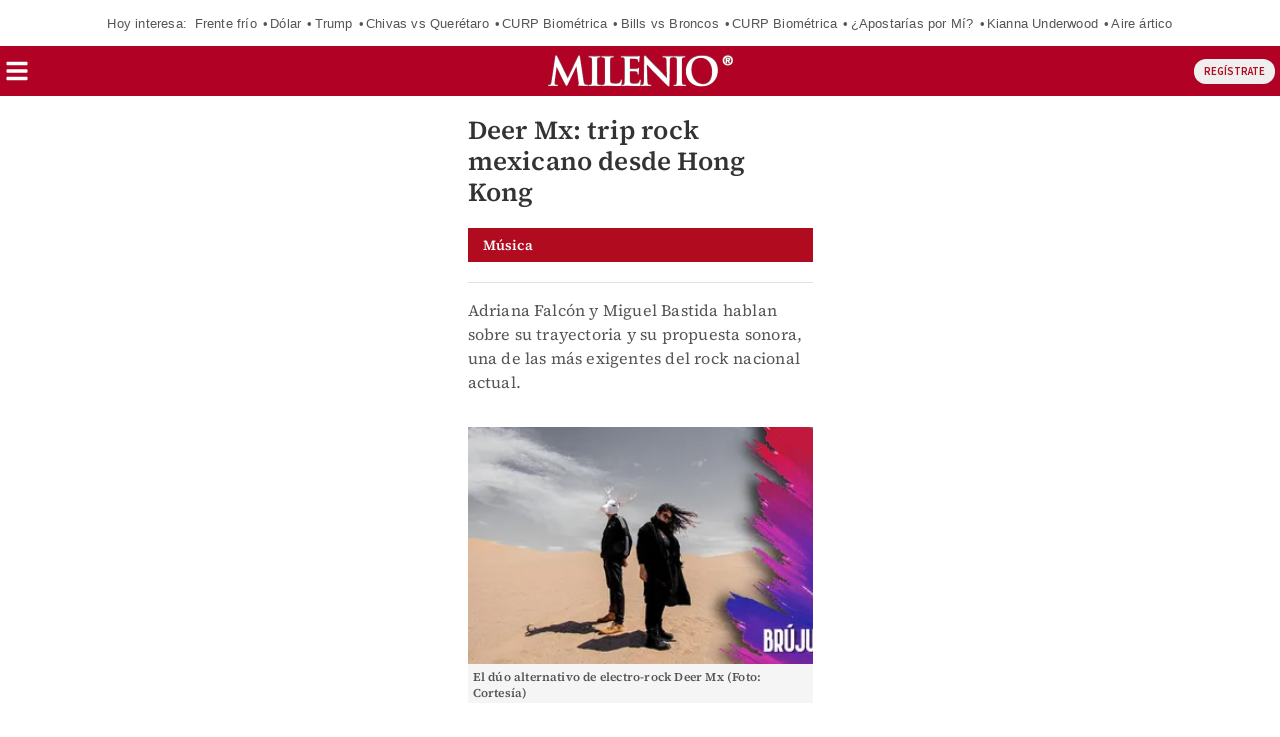

--- FILE ---
content_type: text/html
request_url: https://player.avplayer-amp.com/script/amp/videoplayer/ampplayer.html?AV_TAGID=64ef38c5d0231f42640e000c&AV_PUBLISHERID=64b01ba1234f38a85e021bf4
body_size: 1639
content:
<!doctype html>
<html ⚡>
<head>
  <meta charset="utf-8">
  <meta name="viewport" content="width=device-width,minimum-scale=1,initial-scale=1">
</style>
<style amp-custom>
div[overflow] {
  text-align: center;
  background: #f9f7f7;
  line-height: 36px;
}
body {
  margin: 0
}
</style>
</head>
<body>

<div id="aniplayer"></div>

<script async src="https://cdn.ampproject.org/video-iframe-integration-v0.js"></script>

<script>
  function volumeState(player, integration) {
    var state = player.getVolume() > 0 ? "unmuted" : "muted";
    integration.postEvent(state);
  }
  function getConsentData(ampConsent) {
    var ret = {};
    if(ampConsent && ampConsent.consentMetadata && ampConsent.consentMetadata.consentStringType == 2) {
      ret.tcString = ampConsent.consentMetadata.consentString || ampConsent.consentString;
      ret.gdprApplies = !!ampConsent.consentMetadata.gdprApplies;
      ret.eventStatus = "tcloaded";
			ret.cmpStatus = "loaded";
      ret.tcfPolicyVersion = 2;
			ret.addtlConsent = ampConsent.consentMetadata.additionalConsent
			ret.listenerId = 1;
      ret.success = true;
    }

    return ret;
  }

  function initPlayer(player, integration) {

    window.__tcfapi = function (evt, v, callback, vendorId) {
      if (evt == "getTCData") {
        integration.getConsentData(function (consent) {
          var consentData = getConsentData(consent);
          callback(consentData, !!consentData.success);
        })
      }
      if (evt == "ping") {
        integration.getConsentData(function (consent) {
          var consentData = getConsentData(consent);
          var pingReturn = {
            gdprApplies: !!consentData.gdprApplies,
            cmpLoaded: consentData.eventStatus === "tcloaded",
            cmpStatus: consentData.eventStatus === "tcloaded" ? "loaded" : "",
            displayStatus: "",
            apiVersion: "2.0",
          };
          callback(pingReturn);
        })
      }
      if (evt == "addEventListener") {
        integration.getConsentData(function (consent) {
          var consentData = getConsentData(consent);
          callback(consentData, !!consentData.success);
        })
      }
      if (evt == "removeEventListener") {
        integration.getConsentData(function (consent) {
          callback(true);
        })
      }
    };
    player.on("AdImpression", function(){
      //integration.postEvent('ad_start');
      integration.postEvent('playing');
    });
    player.on("AdPaused", function(){
      integration.postEvent('pause');
    });
    player.on("AdPlaying", function(){
      integration.postEvent('playing');
    });
    player.on("AdSkipped", function(){
      integration.postEvent('ad_end');
    });
    player.on("AdVideoComplete", function(){
      integration.postEvent('ad_end');
    });
    player.on("Inventory", function(){
      integration.postEvent('playing');
    });
    player.on("ContentVideoStart", function(){
      integration.postEvent('playing');
    });
    player.on("ContentPaused", function(){
      integration.postEvent('pause');
    });
    player.on("ContentPlaying", function(){
      integration.postEvent('playing');
    });
    player.on("ContentVolumeChange", function(){
      volumeState(player, integration);
    });
    player.on("AdVolumeChange", function(){
      volumeState(player, integration);
    });

    integration.postEvent('canplay');
    volumeState(player, integration);
  }
  function initAmp(player, integration) {
    integration.method('play', function () {
      player.play();
    });
    integration.method('pause', function () {
      player.pause();
    });
    integration.method('mute', function () {
      player.mute();
    });
    integration.method('unmute', function () {
      player.unmute();
    });
    integration.method('showcontrols', function () {
    });
    integration.method('hidecontrols', function () {
    });
    initPlayer(player, integration);
  }

  function startPlayer(integration) {
    var tgDomain = "tg1.avplayer-amp.com";
    var params = window.location.search;
    var tagId = (location.search.split("AV_TAGID" + '=')[1] || '').split('&')[0];
    var contentUrl = (location.search.split("contentUrl" + '=')[1] || '').split('&')[0];
    if(tagId) {
      var sc = document.createElement("script");
      sc.src = "https://" + tgDomain + "/api/adserver/spt" + params;
      sc.id = "AV" + tagId;
      sc.setAttribute("data-config-api", "ampConfigOverride");
      sc.setAttribute("data-player-api", "ampPlayerOverride");
      window.ampConfigOverride = function(config){
        config.posSelector = "";
        config.posId = "";
        config.posDfp1x1 = false;
        config.width = 100;
        config.height = 0;
        config.playerVersion = 8;
        config.baseJsUrl = "https://player.avplayer-amp.com/script/8.3/v/";
        if (contentUrl && contentUrl.length > 10) {
          try {
            contentUrl = decodeURIComponent(contentUrl)
          } catch (e) {
          }
          var content = config.content.contents;
          if (!content || !content[0]) {
            config.content.contents = [{
            }]
          }
          config.content.contents[0].url = contentUrl;
          config.content.contents[0].type = "video";
          config.content.cmsId = undefined

        }
      };
      window.ampPlayerOverride = function(config, p){
        initAmp(p, integration);
      };
      document.body.appendChild(sc);
    }
  }

  function onAmpIntegrationReady(ampIntegration) {
    startPlayer(ampIntegration);
  }

  (window.AmpVideoIframe = window.AmpVideoIframe || []).push(
    onAmpIntegrationReady
  );

</script>

</body>
</html>


--- FILE ---
content_type: text/javascript; charset=UTF-8
request_url: https://cdn.ampproject.org/v0/amp-video-iframe-0.1.js
body_size: 9880
content:
;
(self.AMP=self.AMP||[]).push({m:0,v:"2512221826001",n:"amp-video-iframe",ev:"0.1",l:!0,f:function(n,t){!function(){function t(n,i){return(t=Object.setPrototypeOf||function(n,t){return n.__proto__=t,n})(n,i)}function i(n){return(i=Object.setPrototypeOf?Object.getPrototypeOf:function(n){return n.__proto__||Object.getPrototypeOf(n)})(n)}function r(n){return(r="function"==typeof Symbol&&"symbol"==typeof Symbol.iterator?function(n){return typeof n}:function(n){return n&&"function"==typeof Symbol&&n.constructor===Symbol&&n!==Symbol.prototype?"symbol":typeof n})(n)}function e(n,t){if(t&&("object"===r(t)||"function"==typeof t))return t;if(void 0!==t)throw new TypeError("Derived constructors may only return object or undefined");return function(n){if(void 0===n)throw new ReferenceError("this hasn't been initialised - super() hasn't been called");return n}(n)}var o=Array.isArray;function u(n){return o(n)?n:[n]}function a(n,t){(null==t||t>n.length)&&(t=n.length);for(var i=0,r=new Array(t);i<t;i++)r[i]=n[i];return r}function s(n,t){var i="undefined"!=typeof Symbol&&n[Symbol.iterator]||n["@@iterator"];if(i)return(i=i.call(n)).next.bind(i);if(Array.isArray(n)||(i=function(n,t){if(n){if("string"==typeof n)return a(n,t);var i=Object.prototype.toString.call(n).slice(8,-1);return"Object"===i&&n.constructor&&(i=n.constructor.name),"Map"===i||"Set"===i?Array.from(n):"Arguments"===i||/^(?:Ui|I)nt(?:8|16|32)(?:Clamped)?Array$/.test(i)?a(n,t):void 0}}(n))||t&&n&&"number"==typeof n.length){i&&(n=i);var r=0;return function(){return r>=n.length?{done:!0}:{done:!1,value:n[r++]}}}throw new TypeError("Invalid attempt to iterate non-iterable instance.\nIn order to be iterable, non-array objects must have a [Symbol.iterator]() method.")}var f,c=Object.prototype,h=c.hasOwnProperty,l=c.toString;function v(n){return"[object Object]"===l.call(n)}function d(n){var t=Object.create(null);return n&&Object.assign(t,n),t}function m(n){return"number"==typeof n&&isFinite(n)}function p(n,t,i,r,e,o,u,a,s,f,c){return n}function y(){return f||(f=Promise.resolve(void 0))}var b=function(){var n=this;this.promise=new Promise((function(t,i){n.resolve=t,n.reject=i}))};function w(n){return new Promise((function(t){t(n())}))}var g="registered",k="load",x="playing",j="pause",S="ended",q="muted",O="unmuted",P="ad_start",M="ad_end",T="amp:video:tick",R="playing_manual",A="paused",E="video-play",Y="user-interacted";function z(n){n.signals().signal(Y)}var I=[x,j,S,q,O,P,M];function U(n,t){try{return function(n){return JSON.parse(n)}(n)}catch(n){return null==t||t(n),null}}function C(n){return(n.ownerDocument||n).defaultView}var _,N,L,W={bubbles:!0,cancelable:!0};function J(n){var t;null===(t=n.parentElement)||void 0===t||t.removeChild(n)}function D(n,t){n.insertBefore(t,n.firstChild)}function F(n){return n.parent&&n.parent!=n}function B(n,t,i,r){var e=i||{};p(n.ownerDocument);var o=r||W,u=o.bubbles,a=o.cancelable,s=new MessageEvent(t,{data:e,bubbles:u,cancelable:a});n.dispatchEvent(s)}function V(n,t){n.classList.add("i-amphtml-fill-content"),t&&n.classList.add("i-amphtml-replaced-content")}function H(n,t){var i=arguments.length>2&&void 0!==arguments[2]?arguments[2]:{},r=i.needsRootBounds,e=i.rootMargin,o=i.threshold,u=F(t)&&(r||e)?t.document:void 0;return new t.IntersectionObserver(n,{threshold:o,root:u,rootMargin:e})}function Z(n){var t,i=null===(t=_)||void 0===t?void 0:t.get(n);if(!i){var r=function(n){_||(_=new WeakMap,N=new WeakMap),p(N);var t=N.get(n);return t||(t=H((function(n){for(var i=new Set,r=n.length-1;r>=0;r--){var e,o=n[r].target;i.has(o)||(i.add(o),p(t),t.unobserve(o),p(_),null===(e=_.get(o))||void 0===e||e.resolve(n[r]),_.delete(o))}}),n,{needsRootBounds:!0}),N.set(n,t)),t}(C(n));p(_),r.observe(n),i=new b,_.set(n,i)}return i.promise}function $(n){var t=Object.getOwnPropertyDescriptor(n,"message");if(null!=t&&t.writable)return n;var i=n.message,r=n.stack,e=new Error(i);for(var o in n)e[o]=n[o];return e.stack=r,e}function G(n){for(var t,i=null,r="",e=s(arguments,!0);!(t=e()).done;){var o=t.value;o instanceof Error&&!i?i=$(o):(r&&(r+=" "),r+=o)}return i?r&&(i.message=r+": "+i.message):i=new Error(r),i}function K(n){var t,i;null===(t=(i=self).__AMP_REPORT_ERROR)||void 0===t||t.call(i,n)}function Q(n){var t=G.apply(null,arguments);setTimeout((function(){throw K(t),t}))}function X(n){try{for(var t=arguments.length,i=new Array(t>1?t-1:0),r=1;r<t;r++)i[r-1]=arguments[r];return n.apply(null,i)}catch(n){Q(n)}}function nn(n){var t=G.apply(null,arguments);return t.expected=!0,t}var tn=["Webkit","webkit","Moz","moz","ms","O","o"],rn={"getPropertyPriority":function(){return""},"getPropertyValue":function(){return""}};function en(n,t,i,r,e){var o=function(n,t,i){if(t.startsWith("--"))return t;L||(L=d());var r=L[t];if(!r||i){if(r=t,void 0===n[t]){var e=function(n){return n.charAt(0).toUpperCase()+n.slice(1)}(t),o=function(n,t){for(var i=0;i<tn.length;i++){var r=tn[i]+t;if(void 0!==n[r])return r}return""}(n,e);void 0!==n[o]&&(r=o)}i||(L[t]=r)}return r}(n.style,t,e);if(o){var u,a=r?i+r:i;n.style.setProperty((u=o.replace(/[A-Z]/g,(function(n){return"-"+n.toLowerCase()})),tn.some((function(n){return u.startsWith(n+"-")}))?"-".concat(u):u),a)}}var on=/vertical/,un=new WeakMap,an=new WeakMap,sn=new WeakMap;function fn(n){var t=un.get(n);return t||(t=new n.ResizeObserver(cn),un.set(n,t)),t}function cn(n){for(var t=new Set,i=n.length-1;i>=0;i--){var r=n[i],e=r.target;if(!t.has(e)){t.add(e);var o=an.get(e);if(o){sn.set(e,r);for(var u=0;u<o.length;u++){var a=o[u],s=a.callback;hn(a.type,s,r)}}}}}function hn(n,t,i){if(0==n){var r=i.contentRect,e=r.height;X(t,{width:r.width,height:e})}else if(1==n){var o,u=i.borderBoxSize;if(u)o=u.length>0?u[0]:{inlineSize:0,blockSize:0};else{var a,s,f=i.target,c=C(f),h=on.test(function(n,t){return n.getComputedStyle(t)||rn}(c,f).writingMode),l=f,v=l.offsetHeight,d=l.offsetWidth;h?(s=d,a=v):(a=d,s=v),o={inlineSize:a,blockSize:s}}X(t,o)}}var ln=function(){function n(n){this.Yl=n,this.py=!1,this.yy=!1,this.by=this.by.bind(this)}var t=n.prototype;return t.updatePlaying=function(n){n!==this.py&&(this.py=n,n?(this.yy=!1,function(n,t,i){var r=n.ownerDocument.defaultView;if(r){var e=an.get(n);if(e||(e=[],an.set(n,e),fn(r).observe(n)),!e.some((function(n){return n.callback===i&&1===n.type}))){e.push({type:1,callback:i});var o=sn.get(n);o&&setTimeout((function(){return hn(1,i,o)}))}}}(this.Yl,0,this.by)):function(n,t){!function(n,t,i){var r=an.get(n);if(r&&(function(n,t){for(var r=[],e=0,o=0;o<n.length;o++){var u=n[o];(a=u).callback===i&&1===a.type?r.push(u):(e<o&&(n[e]=u),e++)}var a;e<n.length&&(n.length=e)}(r),0==r.length)){an.delete(n),sn.delete(n);var e=n.ownerDocument.defaultView;e&&fn(e).unobserve(n)}}(n,0,t)}(this.Yl,this.by))},t.by=function(n){var t=n.blockSize,i=n.inlineSize>0&&t>0;if(i!==this.yy){this.yy=i;var r=this.Yl;i||r.pause()}},n}();function vn(n){var t=!1,i=null,r=n;return function(){if(!t){for(var n=arguments.length,e=new Array(n),o=0;o<n;o++)e[o]=arguments[o];i=r.apply(self,e),t=!0,r=null}return i}}function dn(n,t,i){return t in n?Object.defineProperty(n,t,{value:i,enumerable:!0,configurable:!0,writable:!0}):n[t]=i,n}self.__AMP_LOG=self.__AMP_LOG||{user:null,dev:null,userForEmbed:null};var mn=self.__AMP_LOG;function pn(n){return mn.user||(mn.user=yn()),function(n,t){return t&&t.ownerDocument.defaultView!=n}(mn.user.win,n)?mn.userForEmbed||(mn.userForEmbed=yn()):mn.user}function yn(n){return function(n,t){throw new Error("failed to call initLogConstructor")}()}function bn(n,t,i,r,e,o,u,a,s,f,c){return n}function wn(n,t,i,r,e,o,u,a,s,f,c){return pn().assert(n,t,i,r,e,o,u,a,s,f,c)}function gn(n,t){return On(n=function(n){return n.__AMP_TOP||(n.__AMP_TOP=n)}(n),t)}function kn(n,t){return On(qn(Sn(n)),t)}function xn(n,t){var i=qn(Sn(n));return Tn(i,t)?On(i,t):null}function jn(n,t){return Pn(qn(n),t)}function Sn(n){return n.nodeType?(t=C(n),gn(t,"ampdoc")).getAmpDoc(n):n;var t}function qn(n){var t=Sn(n);return t.isSingleDoc()?t.win:t}function On(n,t){bn(Tn(n,t));var i=Mn(n)[t];return i.obj||(bn(i.ctor),bn(i.context),i.obj=new i.ctor(i.context),bn(i.obj),i.context=null,i.resolve&&i.resolve(i.obj)),i.obj}function Pn(n,t){var i=Mn(n)[t];return i?i.promise?i.promise:(On(n,t),i.promise=Promise.resolve(i.obj)):null}function Mn(n){var t=n.__AMP_SERVICES;return t||(t=n.__AMP_SERVICES={}),t}function Tn(n,t){var i=n.__AMP_SERVICES&&n.__AMP_SERVICES[t];return!(!i||!i.ctor)}var Rn,An,En=function(n){return xn(n,"action")},Yn=function(n){return gn(n,"platform")},zn=function(n){return On(n,"timer")},In=function(n){return function(n,t,i,r){var e=jn(n,t);if(e)return e;var o=Sn(n);return o.whenExtensionsKnown().then((function(){var n=o.getExtensionVersion(i);return n?gn(o.win,"extensions").waitForExtension(i,n):null})).then((function(i){return i?function(n,t){return function(n,t){var i=Pn(n,t);if(i)return i;var r,e,o,u,a=Mn(n);return a[t]=(e=(r=new b).promise,o=r.reject,u=r.resolve,e.catch((function(){})),{obj:null,promise:e,resolve:u,reject:o,context:null,ctor:null}),a[t].promise}(qn(n),t)}(n,t):null}))}(n,"consentPolicyManager","amp-consent")},Un=function(n){return xn(n,"url")},Cn=function(n){return kn(n,"viewport")};function _n(n){return null==n.__AMP_AUTOPLAY&&(n.__AMP_AUTOPLAY=function(n){var t,i=n.document.createElement("video");return i.setAttribute("muted",""),i.setAttribute("playsinline",""),i.setAttribute("webkit-playsinline",""),i.setAttribute("height","0"),i.setAttribute("width","0"),i.muted=!0,i.playsInline=!0,i.playsinline=!0,i.webkitPlaysinline=!0,function(n,t){for(var i in t)en(n,i,t[i])}(i,{position:"fixed",top:"0",width:"0",height:"0",opacity:"0"}),t=i,w((function(){return t.play()})).catch((function(){})),Promise.resolve(!i.paused)}(n)),n.__AMP_AUTOPLAY}function Nn(n){return n.querySelector("video, iframe")}function Ln(n,t){var i=w((function(){return n.play(!!t)}));return i.catch((function(n){!function(n){for(var t=arguments.length,i=new Array(t>1?t-1:0),r=1;r<t;r++)i[r-1]=arguments[r];K(nn.apply(null,i))}("TRYPLAY",n)})),i}function Wn(n,t,i,r){var e=n,o=i,u=function(n){try{return o(n)}catch(n){var t,i;throw null===(t=(i=self).__AMP_REPORT_ERROR)||void 0===t||t.call(i,n),n}},a=function(){if(void 0!==Rn)return Rn;Rn=!1;try{var n={get capture(){return Rn=!0,!1}};self.addEventListener("test-options",null,n),self.removeEventListener("test-options",null,n)}catch(n){}return Rn}(),s=!(null==r||!r.capture);return e.addEventListener(t,u,a?r:s),function(){null==e||e.removeEventListener(t,u,a?r:s),o=null,e=null,u=null}}function Jn(n,t,i,r){var e={detail:i};if(Object.assign(e,r),"function"==typeof n.CustomEvent)return new n.CustomEvent(t,e);var o=n.document.createEvent("CustomEvent");return o.initCustomEvent(t,!!e.bubbles,!!e.cancelable,i),o}function Dn(n,t,i,r){return Wn(n,t,i,r)}function Fn(n){return n.data}function Bn(n){var t=n.ownerDocument||n;return An&&An.ownerDocument===t||(An=t.createElement("div")),Vn}function Vn(n){return function(n,t){if(p(1===t.length),p(Array.isArray(t)||(r=t,h.call(r,"raw"))),self.trustedTypes&&self.trustedTypes.createPolicy){var i=self.trustedTypes.createPolicy("static-template#createNode",{createHTML:function(n){return t[0]}});n.innerHTML=i.createHTML("ignored")}else n.innerHTML=t[0];var r,e=n.firstElementChild;return p(e),p(!e.nextElementSibling),n.removeChild(e),e}(An,n)}var Hn=['<button aria-label="Unmute video" class="i-amphtml-video-mask i-amphtml-fill-content" tabindex=0></button>'],Zn=["<i-amphtml-video-icon class=amp-video-eq><div class=amp-video-eq-col><div class=amp-video-eq-filler></div><div class=amp-video-eq-filler></div></div></i-amphtml-video-icon>"];function $n(n,t,i){if(t[i])return t[i];var r=n.querySelector("style[".concat(i,"], link[").concat(i,"]"));return r?(t[i]=r,r):null}var Gn=function(){function n(){this.It=null}var t=n.prototype;return t.add=function(n){var t=this;return this.It||(this.It=[]),this.It.push(n),function(){t.remove(n)}},t.remove=function(n){var t,i,r;this.It&&(i=n,-1!=(r=(t=this.It).indexOf(i))&&t.splice(r,1))},t.removeAll=function(){this.It&&(this.It.length=0)},t.fire=function(n){if(this.It)for(var t,i=s(this.It.slice(),!0);!(t=i()).done;)(0,t.value)(n)},t.getHandlerCount=function(){var n,t;return null!==(n=null===(t=this.It)||void 0===t?void 0:t.length)&&void 0!==n?n:0},n}(),Kn=function(){function n(){this.wy=!1,this.gy=new Gn}var t=n.prototype;return t.onSessionEnd=function(n){this.gy.add(n)},t.beginSession=function(){this.wy=!0},t.endSession=function(){this.wy&&this.gy.fire(),this.wy=!1},t.isSessionActive=function(){return this.wy},n}(),Qn={"title":"","artist":"","album":"","artwork":[{"src":""}]},Xn="video-manager",nt=function(){function n(n){var t=this;this.ampdoc=n,this.installAutoplayStyles=vn((function(){return function(n){!function(n,t,i,r,e){var o=n.getHeadNode();!function(n,t,i,r){var e=n.__AMP_CSS_SM;e||(e=n.__AMP_CSS_SM=d());var o="amp-extension=".concat(r);if(o){var u=$n(n,e,o);if(u)return"STYLE"==u.tagName&&u.textContent!==t&&(u.textContent=t),u}var a=(n.ownerDocument||n).createElement("style");a.textContent=t;a.setAttribute("amp-extension",r),function(n,t){var i=arguments.length>2&&void 0!==arguments[2]?arguments[2]:null;if(i){var r=i.nextSibling;n.insertBefore(t,r)}else D(n,t)}(n,a,$n(n,e,"amp-runtime")),o&&(e[o]=a)}(o,function(n,t){var i=n.__AMP_CSS_TR;return i?i(t):t}(o,".i-amphtml-video-mask{display:block;z-index:1;-webkit-appearance:none;appearance:none;background:transparent;border:none}.amp-video-eq{display:none}.i-amphtml-video-interface:not(amp-video) .amp-video-eq,amp-story .amp-video-eq,amp-video[controls] .amp-video-eq{display:-ms-flexbox;display:flex}[noaudio] .amp-video-eq{display:none!important}.amp-video-eq{pointer-events:none!important;-ms-flex-align:end;align-items:flex-end;bottom:7px;height:12px;opacity:0.8;overflow:hidden;position:absolute;right:7px;width:20px;z-index:1}.amp-video-eq-col{-ms-flex:1;flex:1;height:100%;margin-right:1px;position:relative}.amp-video-eq-col div{animation-name:amp-video-eq-animation;animation-timing-function:linear;animation-iteration-count:infinite;animation-direction:alternate;background-color:#fafafa;height:100%;position:absolute;width:100%;will-change:transform;animation-play-state:paused}.amp-video-eq-play .amp-video-eq-col div{animation-play-state:running}.amp-video-eq-1-1{animation-duration:0.3s;transform:translateY(60%)}.amp-video-eq-1-2{animation-duration:0.45s;transform:translateY(60%)}.amp-video-eq-2-1{animation-duration:0.5s;transform:translateY(30%)}.amp-video-eq-2-2{animation-duration:0.4s;transform:translateY(30%)}.amp-video-eq-3-1{animation-duration:0.3s;transform:translateY(70%)}.amp-video-eq-3-2{animation-duration:0.35s;transform:translateY(70%)}.amp-video-eq-4-1{animation-duration:0.4s;transform:translateY(50%)}.amp-video-eq-4-2{animation-duration:0.25s;transform:translateY(50%)}@keyframes amp-video-eq-animation{0%{transform:translateY(100%)}to{transform:translateY(0)}}\n/*# sourceURL=/css/video-autoplay.css*/"),0,"amp-video-autoplay")}(n)}(t.ampdoc)})),this.xy=null,this.qy=null,this.ky=null,this.se=zn(n.win),this.jy=En(n.getHeadNode()),this.Sy=function(){return t.Oy()},this.My=vn((function(){return new rt(t.ampdoc,t)})),this.se.delay(this.Sy,1e3)}var t=n.prototype;return t.dispose=function(){if(this.My().dispose(),this.qy.disconnect(),this.qy=null,this.xy)for(var n=0;n<this.xy.length;n++)this.xy[n].dispose()},t.Oy=function(){for(var n=0;n<this.xy.length;n++){var t=this.xy[n];t.getPlayingState()!==A&&(st(t,"video-seconds-played"),this.Py(t))}this.se.delay(this.Sy,1e3)},t.Py=function(n){var t="timeUpdate",i=n.video.getCurrentTime(),r=n.video.getDuration();if(m(i)&&m(r)&&r>0){var e=i/r,o=Jn(this.ampdoc.win,"".concat(Xn,".").concat(t),{"time":i,"percent":e});this.jy.trigger(n.video.element,t,o,1)}},t.register=function(n){var t=this;bn(n);var i=n;if(this.Ty(n),n.supportsPlatform()&&!this.Ay(n)){this.qy||(this.qy=H((function(n){return n.forEach((function(n){var i=n.isIntersecting,r=n.target;t.Ry(r).updateVisibility(i)}))}),this.ampdoc.win,{threshold:.5})),this.qy.observe(i.element),Dn(i.element,"reloaded",(function(){return r.videoLoaded()})),this.xy=this.xy||[];var r=new it(this,n);this.xy.push(r);var e=r.video.element;B(e,g),function(n){n.classList.add("i-amphtml-media-component")}(e),n.signals().signal(g),e.classList.add("i-amphtml-video-interface")}},t.Ty=function(n){i("play",(function(){return Ln(n,!1)})),i("pause",(function(){return n.pause()})),i("mute",(function(){return n.mute()})),i("unmute",(function(){return n.unmute()}));var t=function(){return n.fullscreenEnter()};function i(t,i){n.registerAction(t,(function(){z(n),i()}),1)}i("fullscreenenter",t),i("fullscreen",t)},t.Ay=function(n){if(tt(this.ky,n))return this.ky;for(var t=0;this.xy&&t<this.xy.length;t++){var i=this.xy[t];if(tt(i,n))return this.ky=i,i}return null},t.Ry=function(n){return bn(this.Ay(n))},t.registerForAutoFullscreen=function(n){this.My().register(n)},t.Ey=function(){return this.My()},t.getVideoStateProperty=function(n,t){var i=this.ampdoc.getRootNode(),r=pn().assertElement(i.getElementById(n),'Could not find an element with id="'.concat(n,'" for VIDEO_STATE')),e=this.Ry(r);return(e?e.getAnalyticsDetails():y()).then((function(n){return n?n[t]:""}))},t.getPlayingState=function(n){return this.Ry(n).getPlayingState()},t.isMuted=function(n){return this.Ry(n).isMuted()},t.userInteracted=function(n){return this.Ry(n).userInteracted()},t.isRollingAd=function(n){return this.Ry(n).isRollingAd()},t.pauseOtherVideos=function(n){this.xy.forEach((function(t){t.isPlaybackManaged()&&t!==n&&t.getPlayingState()==R&&t.video.pause()}))},n}(),tt=function(n,t){return!!n&&(n.video===t||n.video.element===t)},it=function(){function n(n,t){var i=this;this.Yy=n,this.Si=n.ampdoc,this.video=t,this.zy=!0,this.Iy=!1,this.py=!1,this.Cy=!1,this.Xi=!1,this.Uy=new Kn,this.Uy.onSessionEnd((function(){return st(i,"video-session")})),this._y=new Kn,this._y.onSessionEnd((function(){return st(i,"video-session-visible")})),this.Ly=vn((function(){return new at(i.Si.win,i)})),this.Wy=!1,this.Fy=!1,this.Ny=null,this.G=!1,this.By=!1,this.hasAutoplay=t.element.hasAttribute("autoplay"),this.hasAutoplay&&this.Yy.installAutoplayStyles(),this.Jy=Qn,this.Dy=function(){Ln(i.video,!1)},this.Vy=function(){i.video.pause()},Dn(t.element,k,(function(){return i.videoLoaded()})),Dn(t.element,j,(function(){return i.Hy()})),Dn(t.element,"play",(function(){i.By=!0,st(i,E)})),Dn(t.element,x,(function(){return i.Zy()})),Dn(t.element,q,(function(){return i.G=!0})),Dn(t.element,O,(function(){i.G=!1,i.Yy.pauseOtherVideos(i)})),Dn(t.element,T,(function(n){var t=Fn(n),r=t.eventType;r&&i.$y(r,t.vars)})),Dn(t.element,S,(function(){i.Cy=!1,st(i,"video-ended")})),Dn(t.element,P,(function(){i.Cy=!0,st(i,"video-ad-start")})),Dn(t.element,M,(function(){i.Cy=!1,st(i,"video-ad-end")})),t.signals().whenSignal(g).then((function(){return i.Gy()})),this.Ky=vn((function(){var n="firstPlay",t=Jn(i.Si.win,n,{}),r=i.video.element;En(r).trigger(r,n,t,1)})),this.Qy()}var t=n.prototype;return t.dispose=function(){this.Ly().stop()},t.$y=function(n,t){var i=dn({},"__amp:eventType",n);Object.keys(t).forEach((function(n){i["custom_".concat(n)]=t[n]})),st(this,"video-hosted-custom",i)},t.Qy=function(){var n=this;this.video.signals().whenSignal("playback-delegated").then((function(){n.zy=!1,n.py&&n.video.pause()}))},t.isMuted=function(){return this.G},t.isPlaybackManaged=function(){return this.zy},t.Gy=function(){this.Xy()&&this.Yy.registerForAutoFullscreen(this),this.hasAutoplay&&this.tb()},t.Xy=function(){var n=this.video.element;return!(this.video.preimplementsAutoFullscreen()||!n.hasAttribute("rotate-to-fullscreen"))&&wn(this.video.isInteractive(),"Only interactive videos are allowed to enter fullscreen on rotate. Set the `controls` attribute on %s to enable.",n)},t.Zy=function(){this.py=!0,this.getPlayingState()==R&&(this.Ky(),this.Yy.pauseOtherVideos(this));var n,t,i,r,e,u=this.video,a=u.element;u.preimplementsMediaSessionAPI()||a.classList.contains("i-amphtml-disable-mediasession")||(function(n,t){var i=Un(n);if(t&&t.artwork){var r=t.artwork;bn(o(r)),r.forEach((function(n){if(n){var t=v(n)?n.src:n;wn(i.isProtocolValid(t))}}))}}(a,this.Jy),n=this.Si.win,t=this.Jy,i=this.Dy,r=this.Vy,"mediaSession"in(e=n.navigator)&&n.MediaMetadata&&(e.mediaSession.metadata=new n.MediaMetadata(Qn),e.mediaSession.metadata=new n.MediaMetadata(t),e.mediaSession.setActionHandler("play",i),e.mediaSession.setActionHandler("pause",r))),this.Uy.beginSession(),this.Xi&&this._y.beginSession(),this.By||st(this,E)},t.Hy=function(){st(this,"video-pause"),this.py=!1,this.Fy?this.Fy=!1:this.Uy.endSession()},t.videoLoaded=function(){this.Iy=!0,this.Ny=Nn(this.video.element),this.ib(),this.Ly().start(),this.Xi&&this.rb()},t.ib=function(){if(!this.video.preimplementsMediaSessionAPI()){this.video.getMetadata()&&(this.Jy=d(this.video.getMetadata()));var n=this.Si.win.document;if(!this.Jy.artwork||0==this.Jy.artwork.length){var t=function(n){var t=n.querySelector('script[type="application/ld+json"]');if(t){var i=U(t.textContent);if(i&&i.image)return"string"==typeof i.image?i.image:i.image["@list"]&&"string"==typeof i.image["@list"][0]?i.image["@list"][0]:"string"==typeof i.image.url?i.image.url:"string"==typeof i.image[0]?i.image[0]:void 0}}(n)||function(n){var t=n.querySelector('meta[property="og:image"]');return t?t.getAttribute("content"):void 0}(n)||function(n){var t=n.querySelector('link[rel="shortcut icon"]')||n.querySelector('link[rel="icon"]');return t?t.getAttribute("href"):void 0}(n);t&&(this.Jy.artwork=[{"src":t}])}if(!this.Jy.title){var i=this.video.element.getAttribute("title")||this.video.element.getAttribute("aria-label")||this.Ny.getAttribute("title")||this.Ny.getAttribute("aria-label")||n.title;i&&(this.Jy.title=i)}}},t.ob=function(){this.Iy&&this.rb()},t.rb=function(){var n=this;this.Si.isVisible()&&_n(this.Si.win).then((function(t){n.hasAutoplay&&!n.userInteracted()&&t?n.ub():n.ab()}))},t.tb=function(){var n=this;this.video.isInteractive()&&this.video.hideControls(),_n(this.Si.win).then((function(t){t||!n.video.isInteractive()?(n.video.mute(),n.sb()):n.video.showControls()}))},t.sb=function(){var n=this,t=this.video,i=this.video,r=i.element;if(i.win,!r.hasAttribute("noaudio")&&!r.signals().get(Y)){var e=function(n,t){for(var i=Bn(t)(Zn),r=i.firstElementChild,e=0;e<4;e++){for(var o=r.cloneNode(!0),u=o.children,a=0;a<u.length;a++)u[a].classList.add("amp-video-eq-".concat(e+1,"-").concat(a+1));i.appendChild(o)}return J(r),i}(0,r),o=[e],u=[Dn(r,j,(function(){return f(!1)})),Dn(r,x,(function(){return f(!0)})),Dn(r,P,(function(){s(!1),t.showControls()})),Dn(r,M,(function(){s(!0),t.hideControls()})),Dn(r,O,(function(){return z(t)}))];if(t.isInteractive()){t.hideControls();var a=function(n,t){var i=Bn(n)(Hn);return t&&t.title&&i.setAttribute("aria-label",t.title),i}(r,this.Jy);o.push(a),u.push(Dn(a,"click",(function(){return z(t)})))}t.mutateElementSkipRemeasure((function(){o.forEach((function(n){r.appendChild(n)}))})),this.Cy&&s(!1),t.signals().whenSignal(Y).then((function(){n.Ky(),t.isInteractive()&&t.showControls(),t.unmute(),u.forEach((function(n){n()})),t.mutateElementSkipRemeasure((function(){o.forEach((function(n){J(n)}))}))}))}function s(n){t.mutateElementSkipRemeasure((function(){o.forEach((function(t){!function(n,t){void 0===t&&(t=n.hasAttribute("hidden")),t?n.removeAttribute("hidden"):n.setAttribute("hidden","")}(t,n)}))}))}function f(n){t.mutateElementSkipRemeasure((function(){return e.classList.toggle("amp-video-eq-play",n)}))}},t.ub=function(){this.zy&&(this.Xi?(this._y.beginSession(),Ln(this.video,!0),this.Wy=!0):(this.py&&this._y.endSession(),this.video.pause(),this.Fy=!0))},t.ab=function(){this.Xi?this._y.beginSession():this.py&&this._y.endSession()},t.updateVisibility=function(n){var t=this.Xi;this.Xi=n,n!=t&&this.ob()},t.getPlayingState=function(){return this.py?this.py&&this.Wy&&!this.userInteracted()?"playing_auto":R:A},t.isRollingAd=function(){return this.Cy},t.userInteracted=function(){return null!=this.video.signals().get(Y)},t.getAnalyticsDetails=function(){var n=this,t=this.video;return Promise.all([_n(this.Si.win),Z(t.element)]).then((function(i){var r=i[0],e=i[1].boundingClientRect,o=e.height,u=e.width,a=n.hasAutoplay&&r,s=t.getPlayedRanges(),f=s.reduce((function(n,t){return n+t[1]-t[0]}),0);return{"autoplay":a,"currentTime":t.getCurrentTime(),"duration":t.getDuration(),"height":o,"id":t.element.id,"muted":n.G,"playedTotal":f,"playedRangesJson":JSON.stringify(s),"state":n.getPlayingState(),"width":u}}))},n}(),rt=function(){function n(n,t){var i=this;this.Yy=t,this.Si=n,this.fb=null,this.cb=null,this.xy=[],this.hb=[],this.lb=function(){return i.vb()},this.mb=function(n){return i.pb(n)==R},this.yb=function(n,t){return i.bb(n,t)},this.wb(),this.gb()}var t=n.prototype;return t.dispose=function(){this.hb.forEach((function(n){return n()})),this.hb.length=0},t.register=function(n){var t=n.video,i=t.element;this.xb(i)&&(this.xy.push(t),Dn(i,j,this.lb),Dn(i,x,this.lb),Dn(i,S,this.lb),t.signals().whenSignal(Y).then(this.lb),this.vb())},t.gb=function(){var n=this,t=this.Si.getRootNode(),i=function(){return n.qb()};this.hb.push(Dn(t,"webkitfullscreenchange",i),Dn(t,"mozfullscreenchange",i),Dn(t,"fullscreenchange",i),Dn(t,"MSFullscreenChange",i))},t.isInLandscape=function(){return(n=this.Si.win).screen&&"orientation"in n.screen?n.screen.orientation.type.startsWith("landscape"):90==Math.abs(n.orientation);var n},t.xb=function(n){if("video"==Nn(n).tagName.toLowerCase())return!0;var t=Yn(this.Si.win);return!t.isIos()&&!t.isSafari()||function(n){return!!{"amp-dailymotion":!0,"amp-ima-video":!0}[n.tagName.toLowerCase()]}(n)},t.qb=function(){this.fb=null},t.wb=function(){var n=this,t=this.Si.win,i=t.screen;if(i&&"orientation"in i){var r=i.orientation;this.hb.push(Dn(r,"change",(function(){return n.kb()})))}this.hb.push(Dn(t,"orientationchange",(function(){return n.kb()})))},t.kb=function(){this.isInLandscape()?null!=this.cb&&this.jb(this.cb):this.fb&&this.Sb(this.fb)},t.jb=function(n){var t=Yn(this.Si.win);this.fb=n,t.isAndroid()&&t.isChrome()?n.fullscreenEnter():this.Ob(n).then((function(){return n.fullscreenEnter()}))},t.Sb=function(n){this.fb=null,this.Ob(n,"center").then((function(){return n.fullscreenExit()}))},t.Ob=function(n){var t=arguments.length>1&&void 0!==arguments[1]?arguments[1]:null,i=n.element,r=this.Mb();return this.Pb().then((function(){return Z(i)})).then((function(n){var e=n.boundingClientRect,o=e.bottom,u=e.top,a=r.getSize().height;if(u>=0&&o<=a)return y();var s=t||(o>a?"bottom":"top");return r.animateScrollIntoView(i,s)}))},t.Mb=function(){return Cn(this.Si)},t.Pb=function(){return zn(this.Si.win).promise(330)},t.vb=function(){var n=this;if(this.isInLandscape())return Promise.resolve(this.cb);this.cb=null;var t=this.xy.filter(this.mb).map((function(n){return Z(n.element)}));return Promise.all(t).then((function(t){var i=t.sort(n.yb)[0];return i&&i.intersectionRatio>.5?i.target.getImpl().then((function(t){return n.cb=t})):n.cb}))},t.bb=function(n,t){var i=n.boundingClientRect,r=n.intersectionRatio,e=t.boundingClientRect,o=r-t.intersectionRatio;if(Math.abs(o)>.1)return o;var u=Cn(this.Si),a=et(u,i),s=et(u,e);return a<s||a>s?a-s:i.top-e.top},t.pb=function(n){return this.Yy.getPlayingState(n)},n}();function et(n,t){var i=t.top+t.height/2,r=n.getSize().height/2;return Math.abs(i-r)}function ot(n){return 10*n*5}var ut=function(n){return!!n&&!isNaN(n)&&n>1},at=function(){function n(n,t){this.se=zn(n),this.Tb=t,this.hb=null,this.Ab=0,this.Rb=0}var t=n.prototype;return t.start=function(){var n=this,t=this.Tb.video.element;this.stop(),this.hb=this.hb||[],this.Eb()?this.Yb(this.Rb):this.hb.push(function(t,i,r,e){var o=function(){n.Eb()&&n.Yb(n.Rb)},u=Wn(t,"loadedmetadata",(function(n){try{o(n)}finally{o=null,u()}}),void 0);return u}(t)),this.hb.push(Dn(t,S,(function(){n.Eb()&&n.zb(100)})))},t.stop=function(){if(this.hb){for(;this.hb.length>0;)this.hb.pop()();this.Rb++}},t.Eb=function(){var n=this.Tb.video,t=n.getDuration();if(!ut(t))return!1;if(ot(t)<250){var i=Math.ceil(5);this.Ib("This video is too short for `video-percentage-played`. Reports may be inaccurate. For best results, use videos over",i,"seconds long.",n.element)}return!0},t.Ib=function(){for(var n=arguments.length,t=new Array(n),i=0;i<n;i++)t[i]=arguments[i];pn().warn.apply(pn(),[Xn].concat(t))},t.Yb=function(n){var t,i=this;if(n==this.Rb){var r=this.Tb,e=this.se,o=r.video,u=function(){return i.Yb(n)};if(r.getPlayingState()!=A){var a=o.getDuration();if(ut(a)){var s=(t=ot(a),p(!0),Math.min(Math.max(t,250),4e3)),f=o.getCurrentTime()/a*100,c=5*Math.floor(f/5);bn(m(c)),this.zb(c),e.delay(u,s)}else e.delay(u,500)}else e.delay(u,500)}},t.zb=function(n){n<=0||this.Ab!=n&&(this.Ab=n,this.Cb(n))},t.Cb=function(n){st(this.Tb,"video-percentage-played",{"normalizedPercentage":n.toString()})},n}();function st(n,t,i){var r=n.video;n.getAnalyticsDetails().then((function(n){i&&Object.assign(n,i),B(r.element,t,n)}))}var ft=["<iframe frameborder=0 allowfullscreen></iframe>"],ct="amp-video-iframe",ht="video-custom-",lt=["allow-scripts","allow-same-origin","allow-popups","allow-popups-to-escape-sandbox","allow-top-navigation-by-user-activation"],vt=vn((function(){return new RegExp("^".concat(ht))})),dt=function(n,t){return function(n,t){return function(n,t,i){if(!t)return n;var r=n.split("#",2),e=r[0].split("?",2);return e[0]+(e[1]?"?".concat(e[1],"&").concat(t):"?".concat(t))+(r[1]?"#".concat(r[1]):"")}(n,function(n){var t,i,r=[];for(var e in n){var o=n[e];if(null!=o){o=u(o);for(var a=0;a<o.length;a++)r.push((t=e,i=o[a],"".concat(encodeURIComponent(t),"=").concat(encodeURIComponent(i))))}}return r.join("&")}(t))}(n,function(n,t,i){var r=n.dataset,e={},o=/^param(.+)/;for(var u in r){var a=u.match(o);a&&(e[a[1][0].toLowerCase()+a[1].substr(1)]=r[u])}return e}(t))},mt=function(n){!function(n,i){if("function"!=typeof i&&null!==i)throw new TypeError("Super expression must either be null or a function");n.prototype=Object.create(i&&i.prototype,{constructor:{value:n,writable:!0,configurable:!0}}),i&&t(n,i)}(f,n);var r,o,a=(r=f,o=function(){if("undefined"==typeof Reflect||!Reflect.construct)return!1;if(Reflect.construct.sham)return!1;if("function"==typeof Proxy)return!0;try{return Boolean.prototype.valueOf.call(Reflect.construct(Boolean,[],(function(){}))),!0}catch(n){return!1}}(),function(){var n,t=i(r);if(o){var u=i(this).constructor;n=Reflect.construct(t,arguments,u)}else n=t.apply(this,arguments);return e(this,n)});function f(n){var t;return(t=a.call(this,n)).Jm=null,t.Ow=null,t.gS=null,t.kS=!1,t.xS=function(n){return t.B(n)},t.Lb=new ln(t.element),t}var c=f.prototype;return c.isLayoutSupported=function(n){return function(n){return"fixed"==n||"fixed-height"==n||"responsive"==n||"fill"==n||"flex-item"==n||"fluid"==n||"intrinsic"==n}(n)},c.buildCallback=function(){var n,t,i,r;n=this.element,t="video-manager",i=nt,function(n,t,i,r,e,o){var u=Mn(n),a=u[i];a||(a=u[i]={obj:null,promise:null,resolve:null,reject:null,context:null,ctor:null,sharedInstance:!1}),a.ctor||(a.ctor=r,a.context=t,a.sharedInstance=!1,a.resolve&&On(n,i))}(qn(r=Sn(n)),r,t,i)},c.layoutCallback=function(){var n,t,i,r=this;this.user().assert((i=(t=(n=this.element).getLayoutSize()).height,!!(t.width>10||i>10||function(n,t){return n.closest?n.closest(".i-amphtml-overlay"):function(n,t,i){var r;for(r=n;r&&void 0!==r;r=r.parentElement)if(t(r))return r;return null}(n,(function(n){return function(n,t){var i=n.matches||n.webkitMatchesSelector||n.mozMatchesSelector||n.msMatchesSelector||n.oMatchesSelector;return!!i&&i.call(n,".i-amphtml-overlay")}(n)}))}(n))),"<amp-video-iframe> does not allow tracking iframes. Please use amp-analytics instead.");var e,o=JSON.stringify(this.jS());return this.Jm=(function(n,t){for(var i in t)n.setAttribute(i,t[i])}(e=function(n,t,i,r){var e=n.element,o=Bn(e)(ft);return i&&o.setAttribute("name",i),r&&o.setAttribute("sandbox",r.join(" ")),function(n,t,i,r){for(var e,o=s(u(["referrerpolicy"]),!0);!(e=o()).done;){var a=e.value,f=t.getAttribute(a);null!==f&&i.setAttribute(a,f)}}(0,n.element,o),o.src=Un(e).assertHttpsUrl(t,e),V(o),e.appendChild(o),o}(this,this.eb(),o,lt),{"scrolling":"no"}),en(e,"overflow","hidden"),e),this.Ow=Dn(this.win,"message",this.xS),this.SS().then((function(){return r.fw()}))},c.mutatedAttributesCallback=function(n){n.src&&this.qS()},c.qS=function(){var n=this.Jm;n&&n.src!=this.eb()&&(n.src=this.eb())},c.jS=function(){var n,t,i=kn(this.element,"documentInfo").get(),r=i.canonicalUrl,e=i.sourceUrl,o=this.getAmpDoc().getRootNode(),u=o.documentElement;return{"sourceUrl":e,"canonicalUrl":r,"title":o.title||null,"lang":(null==u?void 0:u.lang)||null,"jsonLd":(n=o,t=n.querySelector('script[type="application/ld+json"]'),t&&U(t.textContent))}},c.fw=function(){var n,t=this.element;(n=t,kn(n,"video-manager")).register(this),B(t,k)},c.createPlaceholderCallback=function(){var n=this.element,t=n.getAttribute("poster");if(!t)return null;var i=new Image;return i.src=dt(t,n),i.setAttribute("loading","lazy"),i.setAttribute("placeholder",""),V(i),i},c.unlayoutCallback=function(){return this.kS=!1,this.OS(),this.Lb.updatePlaying(!1),!0},c.OS=function(){this.kS=!1,this.Jm&&(J(this.Jm),this.Jm=null),this.Ow&&(this.Ow(),this.Ow=null)},c.eb=function(){var n=this.element,t=Un(n),i=n.getAttribute("src");return t.getSourceOrigin(i)===t.getWinOrigin(this.win)&&pn().warn(ct,"Origins of document inside amp-video-iframe and the host are the same, which allows for same-origin behavior. However in AMP cache, origins won't match. Please ensure you do not rely on any same-origin privileges.",n),function(n){return n.indexOf("#")>-1?n:"".concat(n,"#amp=1")}(dt(i,n))},c.SS=function(){return this.gS=new b,this.gS.promise},c.PS=function(n){return function(n,t,i){return!(!t||n.source!=t.contentWindow)&&("string"==typeof i?i==n.origin:i.test(n.origin))}(n,this.Jm,/.*/)},c.B=function(n){var t=this;if(this.Jm&&this.PS(n)){var i=Fn(n);if((r=i)&&(v(r)||r.startsWith("{"))){var r,e,o=v(e=i)?e:U(e);if(null!=o){var u=o.method;if(u){var a=o.id;return"getIntersection"==u?Z(this.element).then((function(n){t.MS(a,n)})):"getConsentData"===u?void this.TS(a):void wn(!1,"Unknown method `%s`.",u)}var s=o.event,f="canplay"==s;this.kS=this.kS||f;var c=bn(this.gS),h=c.reject,l=c.resolve;if(f)return l();if("error"==s&&!this.kS)return h("Received `error` event.");if("analytics"!=s){switch(s){case"playing":this.Lb.updatePlaying(!0);break;case"pause":case"ended":this.Lb.updatePlaying(!1)}I.indexOf(s)>-1&&B(this.element,s)}else{var d=bn(o.analytics);this.RS(d.eventType,d.vars)}}}}},c.RS=function(n){var t=arguments.length>1&&void 0!==arguments[1]?arguments[1]:{};pn().assertString(n,"`eventType` missing in analytics event"),wn(vt().test(n),"Invalid analytics `eventType`. Value must start with `%s`.",ht),B(this.element,T,{"eventType":n,"vars":t})},c.MS=function(n,t){var i=t.intersectionRatio,r=t.time,e=i<.5?0:i;this.ak({"id":n,"args":{"intersectionRatio":e,"time":r}})},c.TS=function(n){var t,i,r=this;(t=this.element,i=this.getConsentPolicy(),In(t).then((function(n){var t={"consentMetadata":n&&n.getConsentMetadataInfo,"consentString":n&&n.getConsentStringInfo,"consentPolicyState":n&&n.whenPolicyResolved,"consentPolicySharedData":n&&n.getMergedSharedData};return n?Promise.all(Object.keys(t).map((function(r){return t[r].call(n,i||"default").then((function(n){return dn({},r,n)}))}))).then((function(n){return Object.assign.apply({},n)})):t}))).then((function(t){r.ak({"id":n,"args":t})}))},c.AS=function(n){var t=this,i=(this.gS||{}).promise;i&&i.then((function(){t.ak({"event":"method","method":n})}))},c.ak=function(n){this.Jm&&this.Jm.contentWindow&&this.Jm.contentWindow.postMessage(JSON.stringify(n),"*")},c.pauseCallback=function(){this.pause()},c.pause=function(){this.AS("pause")},c.play=function(){this.AS("play")},c.mute=function(){this.AS("mute")},c.unmute=function(){this.AS("unmute")},c.isInteractive=function(){return!0},c.supportsPlatform=function(){return!0},c.preimplementsMediaSessionAPI=function(){return this.element.hasAttribute("implements-media-session")},c.preimplementsAutoFullscreen=function(){return this.element.hasAttribute("implements-rotate-to-fullscreen")},c.fullscreenEnter=function(){this.AS("fullscreenenter")},c.fullscreenExit=function(){this.AS("fullscreenexit")},c.isFullscreen=function(){return!!this.Jm&&function(n){var t=n.webkitDisplayingFullscreen;if(void 0!==t)return t;var i=n.ownerDocument;return!!i&&(i.fullscreenElement||i.webkitFullscreenElement||i.mozFullScreenElement||i.webkitCurrentFullScreenElement)==n}(this.Jm)},c.showControls=function(){this.AS("showcontrols")},c.hideControls=function(){this.AS("hidecontrols")},c.getMetadata=function(){},c.getDuration=function(){return 0},c.getCurrentTime=function(){return 0},c.getPlayedRanges=function(){return[]},c.seekTo=function(n){this.user().error(ct,"`seekTo` not supported.")},f}(n.BaseElement);n.registerElement(ct,mt)}();
/*! https://mths.be/cssescape v1.5.1 by @mathias | MIT license */}});
//# sourceMappingURL=amp-video-iframe-0.1.js.map